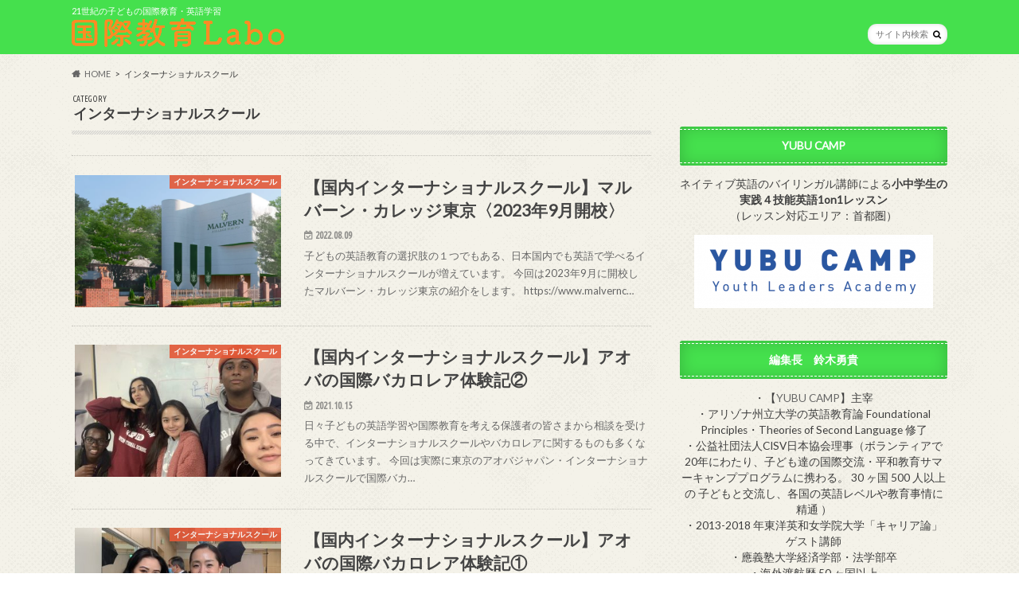

--- FILE ---
content_type: text/html; charset=UTF-8
request_url: http://intl-labo.com/category/%E3%82%A4%E3%83%B3%E3%82%BF%E3%83%BC%E3%83%8A%E3%82%B7%E3%83%A7%E3%83%8A%E3%83%AB%E3%82%B9%E3%82%AF%E3%83%BC%E3%83%AB/
body_size: 16139
content:
<!doctype html>
<html lang="ja"
	prefix="og: https://ogp.me/ns#" >

<head>
	<!-- Google Tag Manager -->
<script>(function(w,d,s,l,i){w[l]=w[l]||[];w[l].push({'gtm.start':
new Date().getTime(),event:'gtm.js'});var f=d.getElementsByTagName(s)[0],
j=d.createElement(s),dl=l!='dataLayer'?'&l='+l:'';j.async=true;j.src=
'https://www.googletagmanager.com/gtm.js?id='+i+dl;f.parentNode.insertBefore(j,f);
})(window,document,'script','dataLayer','GTM-56H9BC2');</script>
<!-- End Google Tag Manager -->
	
<meta charset="utf-8">
<meta http-equiv="X-UA-Compatible" content="IE=edge">

<meta name="HandheldFriendly" content="True">
<meta name="MobileOptimized" content="320">
<meta name="viewport" content="width=device-width, initial-scale=1.0, minimum-scale=1.0, maximum-scale=1.0, user-scalable=no">

<link rel="apple-touch-icon" href="http://intl-labo.com/wp-content/uploads/2022/05/yc_logo_20220509.jpg"><link rel="icon" href="http://intl-labo.com/wp-content/uploads/2022/05/yc_logo_20220509.jpg">
<link rel="pingback" href="http://intl-labo.com/xmlrpc.php">

<!--[if IE]>
<link rel="shortcut icon" href="http://intl-labo.com/wp-content/uploads/2022/05/yc_logo_20220509.jpg"><![endif]-->

<script>
  (function(i,s,o,g,r,a,m){i['GoogleAnalyticsObject']=r;i[r]=i[r]||function(){
  (i[r].q=i[r].q||[]).push(arguments)},i[r].l=1*new Date();a=s.createElement(o),
  m=s.getElementsByTagName(o)[0];a.async=1;a.src=g;m.parentNode.insertBefore(a,m)
  })(window,document,'script','//www.google-analytics.com/analytics.js','ga');

  ga('create', 'UA-197540950-1', 'auto');
  ga('send', 'pageview');

</script>



		<!-- All in One SEO 4.1.2.3 -->
		<title>インターナショナルスクール - 国際教育Labo</title>
		<link rel="canonical" href="http://intl-labo.com/category/%E3%82%A4%E3%83%B3%E3%82%BF%E3%83%BC%E3%83%8A%E3%82%B7%E3%83%A7%E3%83%8A%E3%83%AB%E3%82%B9%E3%82%AF%E3%83%BC%E3%83%AB/" />
		<link rel="next" href="http://intl-labo.com/category/%E3%82%A4%E3%83%B3%E3%82%BF%E3%83%BC%E3%83%8A%E3%82%B7%E3%83%A7%E3%83%8A%E3%83%AB%E3%82%B9%E3%82%AF%E3%83%BC%E3%83%AB/page/2/" />
		<script type="application/ld+json" class="aioseo-schema">
			{"@context":"https:\/\/schema.org","@graph":[{"@type":"WebSite","@id":"http:\/\/intl-labo.com\/#website","url":"http:\/\/intl-labo.com\/","name":"\u56fd\u969b\u6559\u80b2Labo","description":"21\u4e16\u7d00\u306e\u5b50\u3069\u3082\u306e\u56fd\u969b\u6559\u80b2\u30fb\u82f1\u8a9e\u5b66\u7fd2","publisher":{"@id":"http:\/\/intl-labo.com\/#organization"}},{"@type":"Organization","@id":"http:\/\/intl-labo.com\/#organization","name":"\u56fd\u969b\u6559\u80b2Labo","url":"http:\/\/intl-labo.com\/","logo":{"@type":"ImageObject","@id":"http:\/\/intl-labo.com\/#organizationLogo","url":"http:\/\/intl-labo.com\/wp-content\/uploads\/2022\/05\/yc_logo_20220509.jpg","width":"600","height":"600"},"image":{"@id":"http:\/\/intl-labo.com\/#organizationLogo"}},{"@type":"BreadcrumbList","@id":"http:\/\/intl-labo.com\/category\/%E3%82%A4%E3%83%B3%E3%82%BF%E3%83%BC%E3%83%8A%E3%82%B7%E3%83%A7%E3%83%8A%E3%83%AB%E3%82%B9%E3%82%AF%E3%83%BC%E3%83%AB\/#breadcrumblist","itemListElement":[{"@type":"ListItem","@id":"http:\/\/intl-labo.com\/#listItem","position":"1","item":{"@type":"WebPage","@id":"http:\/\/intl-labo.com\/","name":"\u30db\u30fc\u30e0","description":"21\u4e16\u7d00\u306e\u5b50\u3069\u3082\u306e\u56fd\u969b\u6559\u80b2\u30fb\u82f1\u8a9e\u5b66\u7fd2","url":"http:\/\/intl-labo.com\/"},"nextItem":"http:\/\/intl-labo.com\/category\/%e3%82%a4%e3%83%b3%e3%82%bf%e3%83%bc%e3%83%8a%e3%82%b7%e3%83%a7%e3%83%8a%e3%83%ab%e3%82%b9%e3%82%af%e3%83%bc%e3%83%ab\/#listItem"},{"@type":"ListItem","@id":"http:\/\/intl-labo.com\/category\/%e3%82%a4%e3%83%b3%e3%82%bf%e3%83%bc%e3%83%8a%e3%82%b7%e3%83%a7%e3%83%8a%e3%83%ab%e3%82%b9%e3%82%af%e3%83%bc%e3%83%ab\/#listItem","position":"2","item":{"@type":"WebPage","@id":"http:\/\/intl-labo.com\/category\/%e3%82%a4%e3%83%b3%e3%82%bf%e3%83%bc%e3%83%8a%e3%82%b7%e3%83%a7%e3%83%8a%e3%83%ab%e3%82%b9%e3%82%af%e3%83%bc%e3%83%ab\/","name":"\u30a4\u30f3\u30bf\u30fc\u30ca\u30b7\u30e7\u30ca\u30eb\u30b9\u30af\u30fc\u30eb","url":"http:\/\/intl-labo.com\/category\/%e3%82%a4%e3%83%b3%e3%82%bf%e3%83%bc%e3%83%8a%e3%82%b7%e3%83%a7%e3%83%8a%e3%83%ab%e3%82%b9%e3%82%af%e3%83%bc%e3%83%ab\/"},"previousItem":"http:\/\/intl-labo.com\/#listItem"}]},{"@type":"CollectionPage","@id":"http:\/\/intl-labo.com\/category\/%E3%82%A4%E3%83%B3%E3%82%BF%E3%83%BC%E3%83%8A%E3%82%B7%E3%83%A7%E3%83%8A%E3%83%AB%E3%82%B9%E3%82%AF%E3%83%BC%E3%83%AB\/#collectionpage","url":"http:\/\/intl-labo.com\/category\/%E3%82%A4%E3%83%B3%E3%82%BF%E3%83%BC%E3%83%8A%E3%82%B7%E3%83%A7%E3%83%8A%E3%83%AB%E3%82%B9%E3%82%AF%E3%83%BC%E3%83%AB\/","name":"\u30a4\u30f3\u30bf\u30fc\u30ca\u30b7\u30e7\u30ca\u30eb\u30b9\u30af\u30fc\u30eb - \u56fd\u969b\u6559\u80b2Labo","inLanguage":"ja","isPartOf":{"@id":"http:\/\/intl-labo.com\/#website"},"breadcrumb":{"@id":"http:\/\/intl-labo.com\/category\/%E3%82%A4%E3%83%B3%E3%82%BF%E3%83%BC%E3%83%8A%E3%82%B7%E3%83%A7%E3%83%8A%E3%83%AB%E3%82%B9%E3%82%AF%E3%83%BC%E3%83%AB\/#breadcrumblist"}}]}
		</script>
		<!-- All in One SEO -->

<link rel='dns-prefetch' href='//ajax.googleapis.com' />
<link rel='dns-prefetch' href='//fonts.googleapis.com' />
<link rel='dns-prefetch' href='//maxcdn.bootstrapcdn.com' />
<link rel="alternate" type="application/rss+xml" title="国際教育Labo &raquo; フィード" href="http://intl-labo.com/feed/" />
<link rel="alternate" type="application/rss+xml" title="国際教育Labo &raquo; コメントフィード" href="http://intl-labo.com/comments/feed/" />
<link rel="alternate" type="application/rss+xml" title="国際教育Labo &raquo; インターナショナルスクール カテゴリーのフィード" href="http://intl-labo.com/category/%e3%82%a4%e3%83%b3%e3%82%bf%e3%83%bc%e3%83%8a%e3%82%b7%e3%83%a7%e3%83%8a%e3%83%ab%e3%82%b9%e3%82%af%e3%83%bc%e3%83%ab/feed/" />
		<!-- This site uses the Google Analytics by MonsterInsights plugin v7.18.0 - Using Analytics tracking - https://www.monsterinsights.com/ -->
							<script src="//www.googletagmanager.com/gtag/js?id=UA-197540950-1"  type="text/javascript" data-cfasync="false" async></script>
			<script type="text/javascript" data-cfasync="false">
				var mi_version = '7.18.0';
				var mi_track_user = true;
				var mi_no_track_reason = '';
				
								var disableStr = 'ga-disable-UA-197540950-1';

				/* Function to detect opted out users */
				function __gtagTrackerIsOptedOut() {
					return document.cookie.indexOf( disableStr + '=true' ) > - 1;
				}

				/* Disable tracking if the opt-out cookie exists. */
				if ( __gtagTrackerIsOptedOut() ) {
					window[disableStr] = true;
				}

				/* Opt-out function */
				function __gtagTrackerOptout() {
					document.cookie = disableStr + '=true; expires=Thu, 31 Dec 2099 23:59:59 UTC; path=/';
					window[disableStr] = true;
				}

				if ( 'undefined' === typeof gaOptout ) {
					function gaOptout() {
						__gtagTrackerOptout();
					}
				}
								window.dataLayer = window.dataLayer || [];
				if ( mi_track_user ) {
					function __gtagTracker() {dataLayer.push( arguments );}
					__gtagTracker( 'js', new Date() );
					__gtagTracker( 'set', {
						'developer_id.dZGIzZG' : true,
						                    });
					__gtagTracker( 'config', 'UA-197540950-1', {
						forceSSL:true,link_attribution:true,					} );
										window.gtag = __gtagTracker;										(
						function () {
							/* https://developers.google.com/analytics/devguides/collection/analyticsjs/ */
							/* ga and __gaTracker compatibility shim. */
							var noopfn = function () {
								return null;
							};
							var newtracker = function () {
								return new Tracker();
							};
							var Tracker = function () {
								return null;
							};
							var p = Tracker.prototype;
							p.get = noopfn;
							p.set = noopfn;
							p.send = function (){
								var args = Array.prototype.slice.call(arguments);
								args.unshift( 'send' );
								__gaTracker.apply(null, args);
							};
							var __gaTracker = function () {
								var len = arguments.length;
								if ( len === 0 ) {
									return;
								}
								var f = arguments[len - 1];
								if ( typeof f !== 'object' || f === null || typeof f.hitCallback !== 'function' ) {
									if ( 'send' === arguments[0] ) {
										var hitConverted, hitObject = false, action;
										if ( 'event' === arguments[1] ) {
											if ( 'undefined' !== typeof arguments[3] ) {
												hitObject = {
													'eventAction': arguments[3],
													'eventCategory': arguments[2],
													'eventLabel': arguments[4],
													'value': arguments[5] ? arguments[5] : 1,
												}
											}
										}
										if ( 'pageview' === arguments[1] ) {
											if ( 'undefined' !== typeof arguments[2] ) {
												hitObject = {
													'eventAction': 'page_view',
													'page_path' : arguments[2],
												}
											}
										}
										if ( typeof arguments[2] === 'object' ) {
											hitObject = arguments[2];
										}
										if ( typeof arguments[5] === 'object' ) {
											Object.assign( hitObject, arguments[5] );
										}
										if ( 'undefined' !== typeof arguments[1].hitType ) {
											hitObject = arguments[1];
											if ( 'pageview' === hitObject.hitType ) {
												hitObject.eventAction = 'page_view';
											}
										}
										if ( hitObject ) {
											action = 'timing' === arguments[1].hitType ? 'timing_complete' : hitObject.eventAction;
											hitConverted = mapArgs( hitObject );
											__gtagTracker( 'event', action, hitConverted );
										}
									}
									return;
								}

								function mapArgs( args ) {
									var arg, hit = {};
									var gaMap = {
										'eventCategory': 'event_category',
										'eventAction': 'event_action',
										'eventLabel': 'event_label',
										'eventValue': 'event_value',
										'nonInteraction': 'non_interaction',
										'timingCategory': 'event_category',
										'timingVar': 'name',
										'timingValue': 'value',
										'timingLabel': 'event_label',
										'page' : 'page_path',
										'location' : 'page_location',
										'title' : 'page_title',
									};
									for ( arg in args ) {
										if ( args.hasOwnProperty(arg) && gaMap.hasOwnProperty(arg) ) {
											hit[gaMap[arg]] = args[arg];
										} else {
											hit[arg] = args[arg];
										}
									}
									return hit;
								}

								try {
									f.hitCallback();
								} catch ( ex ) {
								}
							};
							__gaTracker.create = newtracker;
							__gaTracker.getByName = newtracker;
							__gaTracker.getAll = function () {
								return [];
							};
							__gaTracker.remove = noopfn;
							__gaTracker.loaded = true;
							window['__gaTracker'] = __gaTracker;
						}
					)();
									} else {
										console.log( "" );
					( function () {
							function __gtagTracker() {
								return null;
							}
							window['__gtagTracker'] = __gtagTracker;
							window['gtag'] = __gtagTracker;
					} )();
									}
			</script>
				<!-- / Google Analytics by MonsterInsights -->
		<style id='wp-img-auto-sizes-contain-inline-css' type='text/css'>
img:is([sizes=auto i],[sizes^="auto," i]){contain-intrinsic-size:3000px 1500px}
/*# sourceURL=wp-img-auto-sizes-contain-inline-css */
</style>
<style id='wp-emoji-styles-inline-css' type='text/css'>

	img.wp-smiley, img.emoji {
		display: inline !important;
		border: none !important;
		box-shadow: none !important;
		height: 1em !important;
		width: 1em !important;
		margin: 0 0.07em !important;
		vertical-align: -0.1em !important;
		background: none !important;
		padding: 0 !important;
	}
/*# sourceURL=wp-emoji-styles-inline-css */
</style>
<style id='wp-block-library-inline-css' type='text/css'>
:root{--wp-block-synced-color:#7a00df;--wp-block-synced-color--rgb:122,0,223;--wp-bound-block-color:var(--wp-block-synced-color);--wp-editor-canvas-background:#ddd;--wp-admin-theme-color:#007cba;--wp-admin-theme-color--rgb:0,124,186;--wp-admin-theme-color-darker-10:#006ba1;--wp-admin-theme-color-darker-10--rgb:0,107,160.5;--wp-admin-theme-color-darker-20:#005a87;--wp-admin-theme-color-darker-20--rgb:0,90,135;--wp-admin-border-width-focus:2px}@media (min-resolution:192dpi){:root{--wp-admin-border-width-focus:1.5px}}.wp-element-button{cursor:pointer}:root .has-very-light-gray-background-color{background-color:#eee}:root .has-very-dark-gray-background-color{background-color:#313131}:root .has-very-light-gray-color{color:#eee}:root .has-very-dark-gray-color{color:#313131}:root .has-vivid-green-cyan-to-vivid-cyan-blue-gradient-background{background:linear-gradient(135deg,#00d084,#0693e3)}:root .has-purple-crush-gradient-background{background:linear-gradient(135deg,#34e2e4,#4721fb 50%,#ab1dfe)}:root .has-hazy-dawn-gradient-background{background:linear-gradient(135deg,#faaca8,#dad0ec)}:root .has-subdued-olive-gradient-background{background:linear-gradient(135deg,#fafae1,#67a671)}:root .has-atomic-cream-gradient-background{background:linear-gradient(135deg,#fdd79a,#004a59)}:root .has-nightshade-gradient-background{background:linear-gradient(135deg,#330968,#31cdcf)}:root .has-midnight-gradient-background{background:linear-gradient(135deg,#020381,#2874fc)}:root{--wp--preset--font-size--normal:16px;--wp--preset--font-size--huge:42px}.has-regular-font-size{font-size:1em}.has-larger-font-size{font-size:2.625em}.has-normal-font-size{font-size:var(--wp--preset--font-size--normal)}.has-huge-font-size{font-size:var(--wp--preset--font-size--huge)}.has-text-align-center{text-align:center}.has-text-align-left{text-align:left}.has-text-align-right{text-align:right}.has-fit-text{white-space:nowrap!important}#end-resizable-editor-section{display:none}.aligncenter{clear:both}.items-justified-left{justify-content:flex-start}.items-justified-center{justify-content:center}.items-justified-right{justify-content:flex-end}.items-justified-space-between{justify-content:space-between}.screen-reader-text{border:0;clip-path:inset(50%);height:1px;margin:-1px;overflow:hidden;padding:0;position:absolute;width:1px;word-wrap:normal!important}.screen-reader-text:focus{background-color:#ddd;clip-path:none;color:#444;display:block;font-size:1em;height:auto;left:5px;line-height:normal;padding:15px 23px 14px;text-decoration:none;top:5px;width:auto;z-index:100000}html :where(.has-border-color){border-style:solid}html :where([style*=border-top-color]){border-top-style:solid}html :where([style*=border-right-color]){border-right-style:solid}html :where([style*=border-bottom-color]){border-bottom-style:solid}html :where([style*=border-left-color]){border-left-style:solid}html :where([style*=border-width]){border-style:solid}html :where([style*=border-top-width]){border-top-style:solid}html :where([style*=border-right-width]){border-right-style:solid}html :where([style*=border-bottom-width]){border-bottom-style:solid}html :where([style*=border-left-width]){border-left-style:solid}html :where(img[class*=wp-image-]){height:auto;max-width:100%}:where(figure){margin:0 0 1em}html :where(.is-position-sticky){--wp-admin--admin-bar--position-offset:var(--wp-admin--admin-bar--height,0px)}@media screen and (max-width:600px){html :where(.is-position-sticky){--wp-admin--admin-bar--position-offset:0px}}
/*wp_block_styles_on_demand_placeholder:69716ae55b451*/
/*# sourceURL=wp-block-library-inline-css */
</style>
<style id='classic-theme-styles-inline-css' type='text/css'>
/*! This file is auto-generated */
.wp-block-button__link{color:#fff;background-color:#32373c;border-radius:9999px;box-shadow:none;text-decoration:none;padding:calc(.667em + 2px) calc(1.333em + 2px);font-size:1.125em}.wp-block-file__button{background:#32373c;color:#fff;text-decoration:none}
/*# sourceURL=/wp-includes/css/classic-themes.min.css */
</style>
<link rel='stylesheet' id='toc-screen-css' href='http://intl-labo.com/wp-content/plugins/table-of-contents-plus/screen.min.css' type='text/css' media='all' />
<link rel='stylesheet' id='style-css' href='http://intl-labo.com/wp-content/themes/hummingbird/style.css' type='text/css' media='all' />
<link rel='stylesheet' id='slider-css' href='http://intl-labo.com/wp-content/themes/hummingbird/library/css/bx-slider.css' type='text/css' media='all' />
<link rel='stylesheet' id='animate-css' href='http://intl-labo.com/wp-content/themes/hummingbird/library/css/animate.min.css' type='text/css' media='all' />
<link rel='stylesheet' id='shortcode-css' href='http://intl-labo.com/wp-content/themes/hummingbird/library/css/shortcode.css' type='text/css' media='all' />
<link rel='stylesheet' id='gf_Ubuntu-css' href='//fonts.googleapis.com/css?family=Ubuntu+Condensed' type='text/css' media='all' />
<link rel='stylesheet' id='gf_Lato-css' href='//fonts.googleapis.com/css?family=Lato' type='text/css' media='all' />
<link rel='stylesheet' id='fontawesome-css' href='//maxcdn.bootstrapcdn.com/font-awesome/4.6.0/css/font-awesome.min.css' type='text/css' media='all' />
<script type="text/javascript" id="monsterinsights-frontend-script-js-extra">
/* <![CDATA[ */
var monsterinsights_frontend = {"js_events_tracking":"true","download_extensions":"doc,pdf,ppt,zip,xls,docx,pptx,xlsx","inbound_paths":"[{\"path\":\"\\/go\\/\",\"label\":\"affiliate\"},{\"path\":\"\\/recommend\\/\",\"label\":\"affiliate\"}]","home_url":"http://intl-labo.com","hash_tracking":"false","ua":"UA-197540950-1"};
//# sourceURL=monsterinsights-frontend-script-js-extra
/* ]]> */
</script>
<script type="text/javascript" src="http://intl-labo.com/wp-content/plugins/google-analytics-for-wordpress/assets/js/frontend-gtag.min.js" id="monsterinsights-frontend-script-js"></script>
<script type="text/javascript" src="//ajax.googleapis.com/ajax/libs/jquery/1.12.4/jquery.min.js" id="jquery-js"></script>
<link rel="https://api.w.org/" href="http://intl-labo.com/wp-json/" /><link rel="alternate" title="JSON" type="application/json" href="http://intl-labo.com/wp-json/wp/v2/categories/33" /><style type="text/css">
body{color: #3E3E3E;}
a{color: #e55937;}
a:hover{color: #E69B9B;}
#main article footer .post-categories li a,#main article footer .tags a{  background: #e55937;  border:1px solid #e55937;}
#main article footer .tags a{color:#e55937; background: none;}
#main article footer .post-categories li a:hover,#main article footer .tags a:hover{ background:#E69B9B;  border-color:#E69B9B;}
input[type="text"],input[type="password"],input[type="datetime"],input[type="datetime-local"],input[type="date"],input[type="month"],input[type="time"],input[type="week"],input[type="number"],input[type="email"],input[type="url"],input[type="search"],input[type="tel"],input[type="color"],select,textarea,.field { background-color: #FFFFFF;}
/*ヘッダー*/
.header{background: #45e04d; color: #ffffff;}
#logo a,.nav li a,.nav_btn{color: #ffffff;}
#logo a:hover,.nav li a:hover{color:#FFFF00;}
@media only screen and (min-width: 768px) {
.nav ul {background: #0E0E0E;}
.nav li ul.sub-menu li a{color: #BAB4B0;}
}
/*メインエリア*/
.widgettitle {background: #45e04d; color:  #ffffff;}
.widget li a:after{color: #45e04d!important;}
/* 投稿ページ */
.entry-content h2{background: #e55937;}
.entry-content h3{border-color: #e55937;}
.entry-content ul li:before{ background: #e55937;}
.entry-content ol li:before{ background: #e55937;}
/* カテゴリーラベル */
.post-list-card .post-list .eyecatch .cat-name,.top-post-list .post-list .eyecatch .cat-name,.byline .cat-name,.single .authorbox .author-newpost li .cat-name,.related-box li .cat-name,#top_carousel .bx-wrapper ul li .osusume-label{background: #e55937; color:  #ffffff;}
/* CTA */
.cta-inner{ background: #0E0E0E;}
/* ボタンの色 */
.btn-wrap a{background: #e55937;border: 1px solid #e55937;}
.btn-wrap a:hover{background: #E69B9B;}
.btn-wrap.simple a{border:1px solid #e55937;color:#e55937;}
.btn-wrap.simple a:hover{background:#e55937;}
.readmore a{border:1px solid #e55937;color:#e55937;}
.readmore a:hover{background:#e55937;color:#fff;}
/* サイドバー */
.widget a{text-decoration:none; color:#666666;}
.widget a:hover{color:#999999;}
/*フッター*/
#footer-top{background-color: #0E0E0E; color: #CACACA;}
.footer a,#footer-top a{color: #BAB4B0;}
#footer-top .widgettitle{color: #CACACA;}
.footer {background-color: #0E0E0E;color: #CACACA;}
.footer-links li:before{ color: #45e04d;}
/* ページネーション */
.pagination a, .pagination span,.page-links a{border-color: #e55937; color: #e55937;}
.pagination .current,.pagination .current:hover,.page-links ul > li > span{background-color: #e55937; border-color: #e55937;}
.pagination a:hover, .pagination a:focus,.page-links a:hover, .page-links a:focus{background-color: #e55937; color: #fff;}
/* OTHER */
ul.wpp-list li a:before{background: #45e04d;color: #ffffff;}
.blue-btn, .comment-reply-link, #submit { background-color: #e55937; }
.blue-btn:hover, .comment-reply-link:hover, #submit:hover, .blue-btn:focus, .comment-reply-link:focus, #submit:focus {background-color: #E69B9B; }
</style>
<style type="text/css" id="custom-background-css">
body.custom-background { background-image: url("http://intl-labo.com/wp-content/themes/hummingbird/library/images/body_bg01.png"); background-position: left top; background-size: auto; background-repeat: repeat; background-attachment: scroll; }
</style>
	<link rel="icon" href="http://intl-labo.com/wp-content/uploads/2022/05/cropped-yc_logo_20220509-32x32.jpg" sizes="32x32" />
<link rel="icon" href="http://intl-labo.com/wp-content/uploads/2022/05/cropped-yc_logo_20220509-192x192.jpg" sizes="192x192" />
<link rel="apple-touch-icon" href="http://intl-labo.com/wp-content/uploads/2022/05/cropped-yc_logo_20220509-180x180.jpg" />
<meta name="msapplication-TileImage" content="http://intl-labo.com/wp-content/uploads/2022/05/cropped-yc_logo_20220509-270x270.jpg" />
</head>

<body class="archive category category-33 custom-background wp-theme-hummingbird">
<!-- Google Tag Manager (noscript) -->
<noscript><iframe src="https://www.googletagmanager.com/ns.html?id=GTM-56H9BC2"
height="0" width="0" style="display:none;visibility:hidden"></iframe></noscript>
<!-- End Google Tag Manager (noscript) -->
	
<div id="container" class="h_default date_on">

<header class="header" role="banner">
<div id="inner-header" class="wrap cf">
<p class="site_description">21世紀の子どもの国際教育・英語学習</p><div id="logo" class="gf">
				<p class="h1 img"><a href="http://intl-labo.com" rel="nofollow"><img src="http://intl-labo.com/wp-content/uploads/2022/05/yc_logo_yoko.png" alt="国際教育Labo"></a></p>
	</div>

<nav id="g_nav" role="navigation">
<form role="search" method="get" id="searchform" class="searchform" action="http://intl-labo.com/">
<div>
<label for="s" class="screen-reader-text"></label>
<input type="search" id="s" name="s" value="" placeholder="サイト内検索" /><button type="submit" id="searchsubmit" ><i class="fa fa-search"></i></button>
</div>
</form>
</nav>
<button id="drawerBtn" class="nav_btn"></button>
<script type="text/javascript">
jQuery(function( $ ){
var menu = $('#g_nav'),
    menuBtn = $('#drawerBtn'),
    body = $(document.body),     
    menuWidth = menu.outerWidth();                
     
    menuBtn.on('click', function(){
    body.toggleClass('open');
        if(body.hasClass('open')){
            body.animate({'left' : menuWidth }, 300);            
            menu.animate({'left' : 0 }, 300);                    
        } else {
            menu.animate({'left' : -menuWidth }, 300);
            body.animate({'left' : 0 }, 300);            
        }             
    });
});    
</script>

</div>
</header>
<div id="breadcrumb" class="breadcrumb inner wrap cf"><ul itemscope itemtype="http://schema.org/BreadcrumbList"><li itemprop="itemListElement" itemscope itemtype="http://schema.org/ListItem" class="bc_homelink"><a itemprop="item" href="http://intl-labo.com/"><span itemprop="name">HOME</span></a><meta itemprop="position" content="1" /></li><li itemprop="itemListElement" itemscope itemtype="http://schema.org/ListItem"><span itemprop="name">インターナショナルスクール</span><meta itemprop="position" content="2" /></li></ul></div><div id="content">
<div id="inner-content" class="wrap cf">
<main id="main" class="m-all t-all d-5of7 cf" role="main">
<div class="archivettl">
<h1 class="archive-title h2">
<span class="gf">CATEGORY</span> インターナショナルスクール</h1>
</div>

		<div class="top-post-list">


<article class="post-list animated fadeInUp" role="article">
<a href="http://intl-labo.com/international-school-malvern/" rel="bookmark" title="【国内インターナショナルスクール】マルバーン・カレッジ東京〈2023年9月開校〉" class="cf">


<figure class="eyecatch">
<img width="360" height="230" src="http://intl-labo.com/wp-content/uploads/2022/08/マルバーン-360x230.png" class="attachment-home-thum size-home-thum wp-post-image" alt="" decoding="async" fetchpriority="high" /><span class="cat-name cat-id-33">インターナショナルスクール</span>
</figure>

<section class="entry-content">
<h1 class="h2 entry-title">【国内インターナショナルスクール】マルバーン・カレッジ東京〈2023年9月開校〉</h1>

<p class="byline entry-meta vcard">
<span class="date gf updated">2022.08.09</span>
<span class="author" style="display: none;">admin</span>
</p>

<div class="description"><p>子どもの英語教育の選択肢の１つでもある、日本国内でも英語で学べるインターナショナルスクールが増えています。 今回は2023年9月に開校したマルバーン・カレッジ東京の紹介をします。 https://www.malvernc&#8230;</p>
</div>

</section>
</a>
</article>


<article class="post-list animated fadeInUp" role="article">
<a href="http://intl-labo.com/international-school-aoba-obog-02/" rel="bookmark" title="【国内インターナショナルスクール】アオバの国際バカロレア体験記②" class="cf">


<figure class="eyecatch">
<img width="360" height="230" src="http://intl-labo.com/wp-content/uploads/2021/10/S__16973826_0-360x230.jpg" class="attachment-home-thum size-home-thum wp-post-image" alt="" decoding="async" /><span class="cat-name cat-id-33">インターナショナルスクール</span>
</figure>

<section class="entry-content">
<h1 class="h2 entry-title">【国内インターナショナルスクール】アオバの国際バカロレア体験記②</h1>

<p class="byline entry-meta vcard">
<span class="date gf updated">2021.10.15</span>
<span class="author" style="display: none;">admin</span>
</p>

<div class="description"><p>日々子どもの英語学習や国際教育を考える保護者の皆さまから相談を受ける中で、インターナショナルスクールやバカロレアに関するものも多くなってきています。 今回は実際に東京のアオバジャパン・インターナショナルスクールで国際バカ&#8230;</p>
</div>

</section>
</a>
</article>


<article class="post-list animated fadeInUp" role="article">
<a href="http://intl-labo.com/international-school-aoba-obog-01/" rel="bookmark" title="【国内インターナショナルスクール】アオバの国際バカロレア体験記①" class="cf">


<figure class="eyecatch">
<img width="360" height="230" src="http://intl-labo.com/wp-content/uploads/2021/10/S__16982024_0-e1634221353653-360x230.jpg" class="attachment-home-thum size-home-thum wp-post-image" alt="" decoding="async" /><span class="cat-name cat-id-33">インターナショナルスクール</span>
</figure>

<section class="entry-content">
<h1 class="h2 entry-title">【国内インターナショナルスクール】アオバの国際バカロレア体験記①</h1>

<p class="byline entry-meta vcard">
<span class="date gf updated">2021.10.14</span>
<span class="author" style="display: none;">admin</span>
</p>

<div class="description"><p>子どもの英語学習や国際教育を考える保護者様から、インターナショナルスクールやバカロレアに関するものも多くなってきています。 今回はインターナショナルスクールや国際バカロレアプログラムについて、実際にはどのようなものなのか&#8230;</p>
</div>

</section>
</a>
</article>


<article class="post-list animated fadeInUp" role="article">
<a href="http://intl-labo.com/international-school-isak-obog-02/" rel="bookmark" title="【国内インターナショナルスクール】ISAKの国際バカロレア体験記②" class="cf">


<figure class="eyecatch">
<img width="360" height="230" src="http://intl-labo.com/wp-content/uploads/2021/10/21768504_841603662676033_5702608623472036371_o-360x230.jpg" class="attachment-home-thum size-home-thum wp-post-image" alt="" decoding="async" loading="lazy" /><span class="cat-name cat-id-33">インターナショナルスクール</span>
</figure>

<section class="entry-content">
<h1 class="h2 entry-title">【国内インターナショナルスクール】ISAKの国際バカロレア体験記②</h1>

<p class="byline entry-meta vcard">
<span class="date gf updated">2021.10.02</span>
<span class="author" style="display: none;">admin</span>
</p>

<div class="description"><p>日本国内のインターナショナルの様子と、国際バカロレア（DP）プログラムのイメージがもてるように、実際にISAKでDPを取得した先輩の体験を紹介するシリーズの後編です。 今回は軽井沢にあるインターナショナルボーディングスク&#8230;</p>
</div>

</section>
</a>
</article>


<article class="post-list animated fadeInUp" role="article">
<a href="http://intl-labo.com/international-school-isak-obog-01/" rel="bookmark" title="【国内インターナショナルスクール】ISAKの国際バカロレア体験記①" class="cf">


<figure class="eyecatch">
<img width="360" height="230" src="http://intl-labo.com/wp-content/uploads/2021/09/van-anh-graduation-day-360x230.jpg" class="attachment-home-thum size-home-thum wp-post-image" alt="" decoding="async" loading="lazy" /><span class="cat-name cat-id-33">インターナショナルスクール</span>
</figure>

<section class="entry-content">
<h1 class="h2 entry-title">【国内インターナショナルスクール】ISAKの国際バカロレア体験記①</h1>

<p class="byline entry-meta vcard">
<span class="date gf updated">2021.09.29</span>
<span class="author" style="display: none;">admin</span>
</p>

<div class="description"><p>日本国内のインターナショナルボーディングスクールのまとめをしましたが、本記事では各学校の勉強や生活のイメージがわくように、今回は軽井沢にあるUWC ISAK Japanを卒業生の体験記形式で紹介します。 日本国内のインタ&#8230;</p>
</div>

</section>
</a>
</article>


<article class="post-list animated fadeInUp" role="article">
<a href="http://intl-labo.com/international-school-sg-obog-02/" rel="bookmark" title="【シンガポールのインターナショナルスクール】国際バカロレア体験記②" class="cf">


<figure class="eyecatch">
<img width="360" height="230" src="http://intl-labo.com/wp-content/uploads/2021/09/IMG_8828-e1630824743387-360x230.jpg" class="attachment-home-thum size-home-thum wp-post-image" alt="" decoding="async" loading="lazy" /><span class="cat-name cat-id-33">インターナショナルスクール</span>
</figure>

<section class="entry-content">
<h1 class="h2 entry-title">【シンガポールのインターナショナルスクール】国際バカロレア体験記②</h1>

<p class="byline entry-meta vcard">
<span class="date gf updated">2021.09.06</span>
<span class="author" style="display: none;">admin</span>
</p>

<div class="description"><p>日々子どもの英語学習や国際教育を考える保護者の皆さまから相談を受ける中で、インターナショナルスクールやバカロレアに関するものも多くなってきています。 今回は実際にインターナショナルスクールで国際バカロレア（DP）を取得し&#8230;</p>
</div>

</section>
</a>
</article>


<article class="post-list animated fadeInUp" role="article">
<a href="http://intl-labo.com/international-school-sg-obog-01/" rel="bookmark" title="【シンガポールのインターナショナルスクール】国際バカロレア体験記①" class="cf">


<figure class="eyecatch">
<img width="360" height="230" src="http://intl-labo.com/wp-content/uploads/2021/08/IMG_8826-360x230.jpg" class="attachment-home-thum size-home-thum wp-post-image" alt="" decoding="async" loading="lazy" /><span class="cat-name cat-id-33">インターナショナルスクール</span>
</figure>

<section class="entry-content">
<h1 class="h2 entry-title">【シンガポールのインターナショナルスクール】国際バカロレア体験記①</h1>

<p class="byline entry-meta vcard">
<span class="date gf updated">2021.09.05</span>
<span class="author" style="display: none;">admin</span>
</p>

<div class="description"><p>日々子どもの英語学習や国際教育を考える保護者の皆さまから相談を受ける中で、インターナショナルスクールやバカロレアに関するものも多くなってきています。 今回はインターナショナルスクールに関心のある方で、国際バカロレアプログ&#8230;</p>
</div>

</section>
</a>
</article>


<article class="post-list animated fadeInUp" role="article">
<a href="http://intl-labo.com/%e3%80%90%e3%82%a4%e3%83%b3%e3%82%bf%e3%83%bc%e3%83%8a%e3%82%b7%e3%83%a7%e3%83%8a%e3%83%ab%e3%83%bb%e3%83%9c%e3%83%bc%e3%83%87%e3%82%a3%e3%83%b3%e3%82%b0%e3%82%b9%e3%82%af%e3%83%bc%e3%83%ab%e3%80%91-7/" rel="bookmark" title="【インターナショナル・ボーディングスクール】リンデンホールスクール" class="cf">


<figure class="eyecatch">
<img width="360" height="230" src="http://intl-labo.com/wp-content/uploads/2021/08/8-360x230.png" class="attachment-home-thum size-home-thum wp-post-image" alt="" decoding="async" loading="lazy" /><span class="cat-name cat-id-33">インターナショナルスクール</span>
</figure>

<section class="entry-content">
<h1 class="h2 entry-title">【インターナショナル・ボーディングスクール】リンデンホールスクール</h1>

<p class="byline entry-meta vcard">
<span class="date gf updated">2021.08.28</span>
<span class="author" style="display: none;">admin</span>
</p>

<div class="description"><p>リンデンホールスクール リンデンホールスクール中高学部は一条校で、インターナショナルスクールではありませんが、グローバル化する世界で活躍できる国際人の育成を目標として日英のバイリンガル教育を行なっています。 グローバル社&#8230;</p>
</div>

</section>
</a>
</article>


<article class="post-list animated fadeInUp" role="article">
<a href="http://intl-labo.com/%e3%80%90%e3%82%a4%e3%83%b3%e3%82%bf%e3%83%bc%e3%83%8a%e3%82%b7%e3%83%a7%e3%83%8a%e3%83%ab%e3%83%bb%e3%83%9c%e3%83%bc%e3%83%87%e3%82%a3%e3%83%b3%e3%82%b0%e3%82%b9%e3%82%af%e3%83%bc%e3%83%ab%e3%80%91-6/" rel="bookmark" title="【インターナショナル・ボーディングスクール】英数学館小・中・高等学校" class="cf">


<figure class="eyecatch">
<img width="360" height="230" src="http://intl-labo.com/wp-content/uploads/2021/08/55-360x230.png" class="attachment-home-thum size-home-thum wp-post-image" alt="" decoding="async" loading="lazy" /><span class="cat-name cat-id-33">インターナショナルスクール</span>
</figure>

<section class="entry-content">
<h1 class="h2 entry-title">【インターナショナル・ボーディングスクール】英数学館小・中・高等学校</h1>

<p class="byline entry-meta vcard">
<span class="date gf updated">2021.08.26</span>
<span class="author" style="display: none;">admin</span>
</p>

<div class="description"><p>英数学館小・中・高等学校 英数学館は広島県福山市に位置する、共学の小・中・高等学校です。小中高12年一貫となっているものの、小学生での編入や、中学・高校からの入学も可能です。 インターナショナルスクールシリーズで紹介して&#8230;</p>
</div>

</section>
</a>
</article>


<article class="post-list animated fadeInUp" role="article">
<a href="http://intl-labo.com/%e3%80%90%e3%82%a4%e3%83%b3%e3%82%bf%e3%83%bc%e3%83%8a%e3%82%b7%e3%83%a7%e3%83%8a%e3%83%ab%e3%83%bb%e3%83%9c%e3%83%bc%e3%83%87%e3%82%a3%e3%83%b3%e3%82%b0%e3%82%b9%e3%82%af%e3%83%bc%e3%83%ab%e3%80%91-5/" rel="bookmark" title="【インターナショナル・ボーディングスクール】国際高等学校(NUCB International College )〈2022年開校予定〉" class="cf">


<figure class="eyecatch">
<img width="360" height="230" src="http://intl-labo.com/wp-content/uploads/2021/08/4-360x230.png" class="attachment-home-thum size-home-thum wp-post-image" alt="" decoding="async" loading="lazy" /><span class="cat-name cat-id-33">インターナショナルスクール</span>
</figure>

<section class="entry-content">
<h1 class="h2 entry-title">【インターナショナル・ボーディングスクール】国際高等学校(NUCB International College )〈2022年開校予定〉</h1>

<p class="byline entry-meta vcard">
<span class="date gf updated">2021.08.25</span>
<span class="author" style="display: none;">admin</span>
</p>

<div class="description"><p>国際高等学校 (NUCB International College)〈2022年 4月開校(9月入学) 〉 名古屋国際中学校・高等学校（NUCB International Junior and Senior High&#8230;</p>
</div>

</section>
</a>
</article>



</div>	
<nav class="pagination cf"><ul class='page-numbers'>
	<li><span aria-current="page" class="page-numbers current">1</span></li>
	<li><a class="page-numbers" href="http://intl-labo.com/category/%E3%82%A4%E3%83%B3%E3%82%BF%E3%83%BC%E3%83%8A%E3%82%B7%E3%83%A7%E3%83%8A%E3%83%AB%E3%82%B9%E3%82%AF%E3%83%BC%E3%83%AB/page/2/">2</a></li>
	<li><a class="next page-numbers" href="http://intl-labo.com/category/%E3%82%A4%E3%83%B3%E3%82%BF%E3%83%BC%E3%83%8A%E3%82%B7%E3%83%A7%E3%83%8A%E3%83%AB%E3%82%B9%E3%82%AF%E3%83%BC%E3%83%AB/page/2/">></a></li>
</ul>
</nav>

</main>
<div id="sidebar1" class="sidebar m-all t-all d-2of7 last-col cf" role="complementary">

<div class="add">
<div id="block-5" class="widget widget_block widget_text">
<p></p>
</div><div id="text-6" class="widget widget_text">			<div class="textwidget"></div>
		</div><div id="text-12" class="widget widget_text"><h4 class="widgettitle"><span>YUBU CAMP</span></h4>			<div class="textwidget"><p>ネイティブ英語のバイリンガル講師による<strong>小中学生の実践４技能英語1on1レッスン<br />
</strong>（レッスン対応エリア：首都圏）</p>
<p><a href="http://www.yubucamp.com/" target="_blank" rel="noopener"><img loading="lazy" decoding="async" class="alignnone size-medium wp-image-15" src="http://labo.yubucamp.com/wp-content/uploads/2021/03/yubucamp-300x92.png" alt="" width="300" height="92" srcset="http://intl-labo.com/wp-content/uploads/2021/03/yubucamp-300x92.png 300w, http://intl-labo.com/wp-content/uploads/2021/03/yubucamp-728x222.png 728w, http://intl-labo.com/wp-content/uploads/2021/03/yubucamp.png 746w" sizes="auto, (max-width: 300px) 100vw, 300px" /></a></p>
</div>
		</div><div id="text-7" class="widget widget_text"><h4 class="widgettitle"><span>編集長　鈴木勇貴</span></h4>			<div class="textwidget"><p>・【<a href="https://www.yubucamp.com/" target="_blank" rel="noopener" data-mce-href="https://www.yubucamp.com/">YUBU CAMP</a>】主宰<br />・アリゾナ州立大学の英語教育論 Foundational Principles・Theories of Second Language 修了<br />・公益社団法人CISV日本協会理事（ボランティアで20年にわたり、子ども達の国際交流・平和教育サマーキャンププログラムに携わる。 30 ヶ国 500 人以上の 子どもと交流し、各国の英語レベルや教育事情に精通 ）<br />・2013-2018 年東洋英和女学院大学「キャリア論」ゲスト講師<br />・應義塾大学経済学部・法学部卒<br />・海外渡航歴 50 ヶ国以上<br />・焼肉・エンタメ好きな２児の父<br /><a href="https://www.instagram.com/yb_egl/" target="_blank" rel="noopener" data-mce-href="https://www.instagram.com/yb_egl/"><img loading="lazy" decoding="async" class="alignnone size-medium wp-image-1731" src="http://intl-labo.com/wp-content/uploads/2022/05/ゆぶう-300x300.jpg" alt="" width="300" height="300" data-mce-src="http://intl-labo.com/wp-content/uploads/2022/05/ゆぶう-300x300.jpg" srcset="http://intl-labo.com/wp-content/uploads/2022/05/ゆぶう-300x300.jpg 300w, http://intl-labo.com/wp-content/uploads/2022/05/ゆぶう-1024x1024.jpg 1024w, http://intl-labo.com/wp-content/uploads/2022/05/ゆぶう-150x150.jpg 150w, http://intl-labo.com/wp-content/uploads/2022/05/ゆぶう-768x768.jpg 768w, http://intl-labo.com/wp-content/uploads/2022/05/ゆぶう-728x728.jpg 728w, http://intl-labo.com/wp-content/uploads/2022/05/ゆぶう.jpg 1182w" sizes="auto, (max-width: 300px) 100vw, 300px" /></a></p>
</div>
		</div><div id="media_video-5" class="widget widget_media_video"><h4 class="widgettitle"><span>21世紀の個人学習</span></h4><div style="width:100%;" class="wp-video"><video class="wp-video-shortcode" id="video-857-1" preload="metadata" controls="controls"><source type="video/youtube" src="https://youtu.be/yQyvONEPc5Q?_=1" /><a href="https://youtu.be/yQyvONEPc5Q">https://youtu.be/yQyvONEPc5Q</a></video></div></div><div id="media_video-4" class="widget widget_media_video"><h4 class="widgettitle"><span>点数ではなく身につけることを目指す教育</span></h4><div style="width:100%;" class="wp-video"><video class="wp-video-shortcode" id="video-857-2" preload="metadata" controls="controls"><source type="video/youtube" src="https://www.youtube.com/watch?v=-MTRxRO5SRA&#038;t=56s&#038;_=2" /><a href="https://www.youtube.com/watch?v=-MTRxRO5SRA&#038;t=56s">https://www.youtube.com/watch?v=-MTRxRO5SRA&#038;t=56s</a></video></div></div></div>



<div id="search-2" class="widget widget_search"><form role="search" method="get" id="searchform" class="searchform" action="http://intl-labo.com/">
<div>
<label for="s" class="screen-reader-text"></label>
<input type="search" id="s" name="s" value="" placeholder="サイト内検索" /><button type="submit" id="searchsubmit" ><i class="fa fa-search"></i></button>
</div>
</form></div><div id="recent-posts-2" class="widget widget_recent_entries"><h4 class="widgettitle"><span>最近の投稿</span></h4>			<ul>
								
				<li class="cf">
					<a class="cf" href="http://intl-labo.com/ouchieigolabo/" title="【新プロジェクト】「おうち英語Labo～15歳から逆算する0-6歳英語教育」noteスタート">
						【新プロジェクト】「おうち英語Labo～15歳から逆算する0-6歳英語教育」noteスタート						<span class="date gf">2026.01.07</span>
					</a>
				</li>
								
				<li class="cf">
					<a class="cf" href="http://intl-labo.com/q1/" title="林修先生のTV番組「Q-1 U18が未来を変える」でオンライン審査員を務めました">
						林修先生のTV番組「Q-1 U18が未来を変える」でオンライン審査員を務めました						<span class="date gf">2022.09.19</span>
					</a>
				</li>
								
				<li class="cf">
					<a class="cf" href="http://intl-labo.com/vocab-app/" title="子どもの英単語学習におすすめの２つのアプリ">
						子どもの英単語学習におすすめの２つのアプリ						<span class="date gf">2022.08.27</span>
					</a>
				</li>
								
				<li class="cf">
					<a class="cf" href="http://intl-labo.com/lexile/" title="【子どもの英語力指標】Lexile指数とは？">
						【子どもの英語力指標】Lexile指数とは？						<span class="date gf">2022.08.14</span>
					</a>
				</li>
								
				<li class="cf">
					<a class="cf" href="http://intl-labo.com/international-school-malvern/" title="【国内インターナショナルスクール】マルバーン・カレッジ東京〈2023年9月開校〉">
						【国内インターナショナルスクール】マルバーン・カレッジ東京〈2023年9月開校〉						<span class="date gf">2022.08.09</span>
					</a>
				</li>
							</ul>
			 
			</div>
<script type="text/javascript">
(function($) {
	$(document).ready(function() {
		
		var windowWidth = $(window).width();
		var windowSm = 1100;
		if (windowSm <= windowWidth) {
		
			/*
			Ads Sidewinder
			by Hamachiya2. http://d.hatena.ne.jp/Hamachiya2/20120820/adsense_sidewinder
			*/
			var main = $('#main'); // メインカラムのID
			var side = $('#sidebar1'); // サイドバーのID
			var wrapper = $('#scrollfix'); // 広告を包む要素のID
	
			var w = $(window);
			var wrapperHeight = wrapper.outerHeight();
			var wrapperTop = wrapper.offset().top;
			var sideLeft = side.offset().left;
	
			var sideMargin = {
				top: side.css('margin-top') ? side.css('margin-top') : 0,
				right: side.css('margin-right') ? side.css('margin-right') : 0,
				bottom: side.css('margin-bottom') ? side.css('margin-bottom') : 0,
				left: side.css('margin-left') ? side.css('margin-left') : 0
			};
	
			var winLeft;
			var pos;
	
			var scrollAdjust = function() {
				sideHeight = side.outerHeight();
				mainHeight = main.outerHeight();
				mainAbs = main.offset().top + mainHeight;
				var winTop = w.scrollTop();
				winLeft = w.scrollLeft();
				var winHeight = w.height();
				var nf = (winTop > wrapperTop) && (mainHeight > sideHeight) ? true : false;
				pos = !nf ? 'static' : (winTop + wrapperHeight) > mainAbs ? 'absolute' : 'fixed';
				if (pos === 'fixed') {
					side.css({
						position: pos,
						top: '',
						bottom: winHeight - wrapperHeight,
						left: sideLeft - winLeft,
						margin: 0
					});
	
				} else if (pos === 'absolute') {
					side.css({
						position: pos,
						top: mainAbs - sideHeight,
						bottom: '',
						left: sideLeft,
						margin: 0
					});
	
				} else {
					side.css({
						position: pos,
						marginTop: sideMargin.top,
						marginRight: sideMargin.right,
						marginBottom: sideMargin.bottom,
						marginLeft: sideMargin.left
					});
				}
			};
	
			var resizeAdjust = function() {
				side.css({
					position:'static',
					marginTop: sideMargin.top,
					marginRight: sideMargin.right,
					marginBottom: sideMargin.bottom,
					marginLeft: sideMargin.left
				});
				sideLeft = side.offset().left;
				winLeft = w.scrollLeft();
				if (pos === 'fixed') {
					side.css({
						position: pos,
						left: sideLeft - winLeft,
						margin: 0
					});
	
				} else if (pos === 'absolute') {
					side.css({
						position: pos,
						left: sideLeft,
						margin: 0
					});
				}
			};
			w.on('load', scrollAdjust);
			w.on('scroll', scrollAdjust);
			w.on('resize', resizeAdjust);
		}
	});
})(jQuery);
</script>
<div id="scrollfix" class="add cf">
<div id="categories-2" class="widget widget_categories"><h4 class="widgettitle"><span>カテゴリー</span></h4>
			<ul>
					<li class="cat-item cat-item-38"><a href="http://intl-labo.com/category/news/">news</a>
</li>
	<li class="cat-item cat-item-22"><a href="http://intl-labo.com/category/yubu-camp%e3%83%ac%e3%83%83%e3%82%b9%e3%83%b3/">YUBU CAMPレッスン</a>
</li>
	<li class="cat-item cat-item-33 current-cat"><a aria-current="page" href="http://intl-labo.com/category/%e3%82%a4%e3%83%b3%e3%82%bf%e3%83%bc%e3%83%8a%e3%82%b7%e3%83%a7%e3%83%8a%e3%83%ab%e3%82%b9%e3%82%af%e3%83%bc%e3%83%ab/">インターナショナルスクール</a>
</li>
	<li class="cat-item cat-item-121"><a href="http://intl-labo.com/category/%e3%81%8a%e3%81%86%e3%81%a1%e8%8b%b1%e8%aa%9e/">おうち英語</a>
</li>
	<li class="cat-item cat-item-43"><a href="http://intl-labo.com/category/%e3%81%8a%e3%81%99%e3%81%99%e3%82%81/">おすすめ</a>
</li>
	<li class="cat-item cat-item-111"><a href="http://intl-labo.com/category/%e3%82%b3%e3%83%a9%e3%83%a0/">コラム</a>
</li>
	<li class="cat-item cat-item-35"><a href="http://intl-labo.com/category/%e3%83%90%e3%82%ab%e3%83%ad%e3%83%ac%e3%82%a2/">バカロレア</a>
</li>
	<li class="cat-item cat-item-34"><a href="http://intl-labo.com/category/%e3%83%9c%e3%83%bc%e3%83%87%e3%82%a3%e3%83%b3%e3%82%b0%e3%82%b9%e3%82%af%e3%83%bc%e3%83%ab/">ボーディングスクール</a>
</li>
	<li class="cat-item cat-item-71"><a href="http://intl-labo.com/category/%e3%81%be%e3%81%a8%e3%82%81/">まとめ</a>
</li>
	<li class="cat-item cat-item-103"><a href="http://intl-labo.com/category/%e5%85%88%e7%94%9f%e5%90%91%e3%81%91/">先生向け</a>
</li>
	<li class="cat-item cat-item-20"><a href="http://intl-labo.com/category/%e5%a4%9a%e6%a7%98%e6%80%a7/">多様性</a>
</li>
	<li class="cat-item cat-item-117"><a href="http://intl-labo.com/category/%e5%ad%90%e3%81%a9%e3%82%82%e3%81%ae%e5%ae%b6%e5%ba%ad%e3%81%a7%e3%81%ae%e8%8b%b1%e8%aa%9e%e5%ad%a6%e7%bf%92/">子どもの家庭での英語学習</a>
</li>
	<li class="cat-item cat-item-106"><a href="http://intl-labo.com/category/english-coach/">小学生の英語の苦手Q＆A</a>
</li>
	<li class="cat-item cat-item-2"><a href="http://intl-labo.com/category/%e6%95%99%e8%82%b2%e5%8a%b9%e6%9e%9c/">教育効果</a>
</li>
	<li class="cat-item cat-item-49"><a href="http://intl-labo.com/category/%e7%95%99%e5%ad%a6/">留学</a>
</li>
	<li class="cat-item cat-item-86"><a href="http://intl-labo.com/category/%e7%99%ba%e9%9f%b3/">発音</a>
</li>
	<li class="cat-item cat-item-15"><a href="http://intl-labo.com/category/%e7%ac%ac%e4%ba%8c%e8%a8%80%e8%aa%9e%e7%bf%92%e5%be%97/">第二言語習得</a>
</li>
	<li class="cat-item cat-item-72"><a href="http://intl-labo.com/category/%e8%8b%b1%e6%a4%9c/">英検</a>
</li>
	<li class="cat-item cat-item-18"><a href="http://intl-labo.com/category/%e8%8b%b1%e8%aa%9e%ef%bc%94%e6%8a%80%e8%83%bd/">英語４技能</a>
</li>
	<li class="cat-item cat-item-45"><a href="http://intl-labo.com/category/%e8%8b%b1%e8%aa%9e%e3%82%aa%e3%83%b3%e3%83%a9%e3%82%a4%e3%83%b3%e3%83%ac%e3%83%83%e3%82%b9%e3%83%b3/">英語オンラインレッスン</a>
</li>
	<li class="cat-item cat-item-112"><a href="http://intl-labo.com/category/%e8%8b%b1%e8%aa%9e%e5%90%8d%e8%a8%80/">英語名言</a>
</li>
	<li class="cat-item cat-item-118"><a href="http://intl-labo.com/category/%e8%8b%b1%e8%aa%9e%e5%a4%9a%e8%aa%ad/">英語多読</a>
</li>
	<li class="cat-item cat-item-3"><a href="http://intl-labo.com/category/%e8%8b%b1%e8%aa%9e%e6%95%99%e8%82%b2/">英語教育</a>
</li>
	<li class="cat-item cat-item-96"><a href="http://intl-labo.com/category/%e8%8b%b1%e8%aa%9e%e8%a9%a6%e9%a8%93/">英語試験</a>
</li>
	<li class="cat-item cat-item-115"><a href="http://intl-labo.com/category/parents-support/">親の関わりと子どもの英語教育</a>
</li>
	<li class="cat-item cat-item-4"><a href="http://intl-labo.com/category/%e9%9d%9e%e8%aa%8d%e7%9f%a5%e8%83%bd%e5%8a%9b/">非認知能力</a>
</li>
			</ul>

			</div><div id="archives-2" class="widget widget_archive"><h4 class="widgettitle"><span>アーカイブ</span></h4>
			<ul>
					<li><a href='http://intl-labo.com/2026/01/'>2026年1月</a></li>
	<li><a href='http://intl-labo.com/2022/09/'>2022年9月</a></li>
	<li><a href='http://intl-labo.com/2022/08/'>2022年8月</a></li>
	<li><a href='http://intl-labo.com/2022/07/'>2022年7月</a></li>
	<li><a href='http://intl-labo.com/2022/06/'>2022年6月</a></li>
	<li><a href='http://intl-labo.com/2022/05/'>2022年5月</a></li>
	<li><a href='http://intl-labo.com/2022/01/'>2022年1月</a></li>
	<li><a href='http://intl-labo.com/2021/12/'>2021年12月</a></li>
	<li><a href='http://intl-labo.com/2021/11/'>2021年11月</a></li>
	<li><a href='http://intl-labo.com/2021/10/'>2021年10月</a></li>
	<li><a href='http://intl-labo.com/2021/09/'>2021年9月</a></li>
	<li><a href='http://intl-labo.com/2021/08/'>2021年8月</a></li>
	<li><a href='http://intl-labo.com/2021/07/'>2021年7月</a></li>
	<li><a href='http://intl-labo.com/2021/06/'>2021年6月</a></li>
	<li><a href='http://intl-labo.com/2021/05/'>2021年5月</a></li>
			</ul>

			</div></div>

</div></div>
</div>
<div id="page-top">
	<a href="#header" title="ページトップへ"><i class="fa fa-chevron-up"></i></a>
</div>
<div id="footer-top" class="wow animated fadeIn cf">
	<div class="inner wrap">
				
				
			</div>
</div>

<footer id="footer" class="footer" role="contentinfo">
	<div id="inner-footer" class="wrap cf">
		<nav role="navigation">
			<div class="footer-links cf"><ul id="menu-%e3%83%95%e3%83%83%e3%82%bf%e3%83%bc%e3%83%a1%e3%83%8b%e3%83%a5%e3%83%bc" class="footer-nav cf"><li id="menu-item-1706" class="menu-item menu-item-type-post_type menu-item-object-page menu-item-1706"><a href="http://intl-labo.com/sitemap/">サイトマップ<span class="gf"></span></a></li>
</ul></div>		</nav>
		<p class="source-org copyright">&copy;Copyright2026 <a href="http://intl-labo.com" rel="nofollow">国際教育Labo</a>.All Rights Reserved.</p>
	</div>
</footer>
</div>
<script type="speculationrules">
{"prefetch":[{"source":"document","where":{"and":[{"href_matches":"/*"},{"not":{"href_matches":["/wp-*.php","/wp-admin/*","/wp-content/uploads/*","/wp-content/*","/wp-content/plugins/*","/wp-content/themes/hummingbird/*","/*\\?(.+)"]}},{"not":{"selector_matches":"a[rel~=\"nofollow\"]"}},{"not":{"selector_matches":".no-prefetch, .no-prefetch a"}}]},"eagerness":"conservative"}]}
</script>
<script type="text/javascript" id="toc-front-js-extra">
/* <![CDATA[ */
var tocplus = {"smooth_scroll":"1","visibility_show":"\u8868\u793a","visibility_hide":"\u975e\u8868\u793a","width":"Auto"};
//# sourceURL=toc-front-js-extra
/* ]]> */
</script>
<script type="text/javascript" src="http://intl-labo.com/wp-content/plugins/table-of-contents-plus/front.min.js" id="toc-front-js"></script>
<script type="text/javascript" src="http://intl-labo.com/wp-content/themes/hummingbird/library/js/libs/wow.min.js" id="wow-js"></script>
<script type="text/javascript" src="http://intl-labo.com/wp-content/themes/hummingbird/library/js/scripts.js" id="main-js-js"></script>
<script type="text/javascript" src="http://intl-labo.com/wp-content/themes/hummingbird/library/js/libs/modernizr.custom.min.js" id="css-modernizr-js"></script>
<script type="text/javascript" id="mediaelement-core-js-before">
/* <![CDATA[ */
var mejsL10n = {"language":"ja","strings":{"mejs.download-file":"\u30d5\u30a1\u30a4\u30eb\u3092\u30c0\u30a6\u30f3\u30ed\u30fc\u30c9","mejs.install-flash":"\u3054\u5229\u7528\u306e\u30d6\u30e9\u30a6\u30b6\u30fc\u306f Flash Player \u304c\u7121\u52b9\u306b\u306a\u3063\u3066\u3044\u308b\u304b\u3001\u30a4\u30f3\u30b9\u30c8\u30fc\u30eb\u3055\u308c\u3066\u3044\u307e\u305b\u3093\u3002Flash Player \u30d7\u30e9\u30b0\u30a4\u30f3\u3092\u6709\u52b9\u306b\u3059\u308b\u304b\u3001\u6700\u65b0\u30d0\u30fc\u30b8\u30e7\u30f3\u3092 https://get.adobe.com/jp/flashplayer/ \u304b\u3089\u30a4\u30f3\u30b9\u30c8\u30fc\u30eb\u3057\u3066\u304f\u3060\u3055\u3044\u3002","mejs.fullscreen":"\u30d5\u30eb\u30b9\u30af\u30ea\u30fc\u30f3","mejs.play":"\u518d\u751f","mejs.pause":"\u505c\u6b62","mejs.time-slider":"\u30bf\u30a4\u30e0\u30b9\u30e9\u30a4\u30c0\u30fc","mejs.time-help-text":"1\u79d2\u9032\u3080\u306b\u306f\u5de6\u53f3\u77e2\u5370\u30ad\u30fc\u3092\u300110\u79d2\u9032\u3080\u306b\u306f\u4e0a\u4e0b\u77e2\u5370\u30ad\u30fc\u3092\u4f7f\u3063\u3066\u304f\u3060\u3055\u3044\u3002","mejs.live-broadcast":"\u751f\u653e\u9001","mejs.volume-help-text":"\u30dc\u30ea\u30e5\u30fc\u30e0\u8abf\u7bc0\u306b\u306f\u4e0a\u4e0b\u77e2\u5370\u30ad\u30fc\u3092\u4f7f\u3063\u3066\u304f\u3060\u3055\u3044\u3002","mejs.unmute":"\u30df\u30e5\u30fc\u30c8\u89e3\u9664","mejs.mute":"\u30df\u30e5\u30fc\u30c8","mejs.volume-slider":"\u30dc\u30ea\u30e5\u30fc\u30e0\u30b9\u30e9\u30a4\u30c0\u30fc","mejs.video-player":"\u52d5\u753b\u30d7\u30ec\u30fc\u30e4\u30fc","mejs.audio-player":"\u97f3\u58f0\u30d7\u30ec\u30fc\u30e4\u30fc","mejs.captions-subtitles":"\u30ad\u30e3\u30d7\u30b7\u30e7\u30f3/\u5b57\u5e55","mejs.captions-chapters":"\u30c1\u30e3\u30d7\u30bf\u30fc","mejs.none":"\u306a\u3057","mejs.afrikaans":"\u30a2\u30d5\u30ea\u30ab\u30fc\u30f3\u30b9\u8a9e","mejs.albanian":"\u30a2\u30eb\u30d0\u30cb\u30a2\u8a9e","mejs.arabic":"\u30a2\u30e9\u30d3\u30a2\u8a9e","mejs.belarusian":"\u30d9\u30e9\u30eb\u30fc\u30b7\u8a9e","mejs.bulgarian":"\u30d6\u30eb\u30ac\u30ea\u30a2\u8a9e","mejs.catalan":"\u30ab\u30bf\u30ed\u30cb\u30a2\u8a9e","mejs.chinese":"\u4e2d\u56fd\u8a9e","mejs.chinese-simplified":"\u4e2d\u56fd\u8a9e (\u7c21\u4f53\u5b57)","mejs.chinese-traditional":"\u4e2d\u56fd\u8a9e (\u7e41\u4f53\u5b57)","mejs.croatian":"\u30af\u30ed\u30a2\u30c1\u30a2\u8a9e","mejs.czech":"\u30c1\u30a7\u30b3\u8a9e","mejs.danish":"\u30c7\u30f3\u30de\u30fc\u30af\u8a9e","mejs.dutch":"\u30aa\u30e9\u30f3\u30c0\u8a9e","mejs.english":"\u82f1\u8a9e","mejs.estonian":"\u30a8\u30b9\u30c8\u30cb\u30a2\u8a9e","mejs.filipino":"\u30d5\u30a3\u30ea\u30d4\u30f3\u8a9e","mejs.finnish":"\u30d5\u30a3\u30f3\u30e9\u30f3\u30c9\u8a9e","mejs.french":"\u30d5\u30e9\u30f3\u30b9\u8a9e","mejs.galician":"\u30ac\u30ea\u30b7\u30a2\u8a9e","mejs.german":"\u30c9\u30a4\u30c4\u8a9e","mejs.greek":"\u30ae\u30ea\u30b7\u30e3\u8a9e","mejs.haitian-creole":"\u30cf\u30a4\u30c1\u8a9e","mejs.hebrew":"\u30d8\u30d6\u30e9\u30a4\u8a9e","mejs.hindi":"\u30d2\u30f3\u30c7\u30a3\u30fc\u8a9e","mejs.hungarian":"\u30cf\u30f3\u30ac\u30ea\u30fc\u8a9e","mejs.icelandic":"\u30a2\u30a4\u30b9\u30e9\u30f3\u30c9\u8a9e","mejs.indonesian":"\u30a4\u30f3\u30c9\u30cd\u30b7\u30a2\u8a9e","mejs.irish":"\u30a2\u30a4\u30eb\u30e9\u30f3\u30c9\u8a9e","mejs.italian":"\u30a4\u30bf\u30ea\u30a2\u8a9e","mejs.japanese":"\u65e5\u672c\u8a9e","mejs.korean":"\u97d3\u56fd\u8a9e","mejs.latvian":"\u30e9\u30c8\u30d3\u30a2\u8a9e","mejs.lithuanian":"\u30ea\u30c8\u30a2\u30cb\u30a2\u8a9e","mejs.macedonian":"\u30de\u30b1\u30c9\u30cb\u30a2\u8a9e","mejs.malay":"\u30de\u30ec\u30fc\u8a9e","mejs.maltese":"\u30de\u30eb\u30bf\u8a9e","mejs.norwegian":"\u30ce\u30eb\u30a6\u30a7\u30fc\u8a9e","mejs.persian":"\u30da\u30eb\u30b7\u30a2\u8a9e","mejs.polish":"\u30dd\u30fc\u30e9\u30f3\u30c9\u8a9e","mejs.portuguese":"\u30dd\u30eb\u30c8\u30ac\u30eb\u8a9e","mejs.romanian":"\u30eb\u30fc\u30de\u30cb\u30a2\u8a9e","mejs.russian":"\u30ed\u30b7\u30a2\u8a9e","mejs.serbian":"\u30bb\u30eb\u30d3\u30a2\u8a9e","mejs.slovak":"\u30b9\u30ed\u30d0\u30ad\u30a2\u8a9e","mejs.slovenian":"\u30b9\u30ed\u30d9\u30cb\u30a2\u8a9e","mejs.spanish":"\u30b9\u30da\u30a4\u30f3\u8a9e","mejs.swahili":"\u30b9\u30ef\u30d2\u30ea\u8a9e","mejs.swedish":"\u30b9\u30a6\u30a7\u30fc\u30c7\u30f3\u8a9e","mejs.tagalog":"\u30bf\u30ac\u30ed\u30b0\u8a9e","mejs.thai":"\u30bf\u30a4\u8a9e","mejs.turkish":"\u30c8\u30eb\u30b3\u8a9e","mejs.ukrainian":"\u30a6\u30af\u30e9\u30a4\u30ca\u8a9e","mejs.vietnamese":"\u30d9\u30c8\u30ca\u30e0\u8a9e","mejs.welsh":"\u30a6\u30a7\u30fc\u30eb\u30ba\u8a9e","mejs.yiddish":"\u30a4\u30c7\u30a3\u30c3\u30b7\u30e5\u8a9e"}};
//# sourceURL=mediaelement-core-js-before
/* ]]> */
</script>
<script type="text/javascript" src="http://intl-labo.com/wp-includes/js/mediaelement/mediaelement-and-player.min.js" id="mediaelement-core-js"></script>
<script type="text/javascript" src="http://intl-labo.com/wp-includes/js/mediaelement/mediaelement-migrate.min.js" id="mediaelement-migrate-js"></script>
<script type="text/javascript" id="mediaelement-js-extra">
/* <![CDATA[ */
var _wpmejsSettings = {"pluginPath":"/wp-includes/js/mediaelement/","classPrefix":"mejs-","stretching":"responsive","audioShortcodeLibrary":"mediaelement","videoShortcodeLibrary":"mediaelement"};
//# sourceURL=mediaelement-js-extra
/* ]]> */
</script>
<script type="text/javascript" src="http://intl-labo.com/wp-includes/js/mediaelement/wp-mediaelement.min.js" id="wp-mediaelement-js"></script>
<script type="text/javascript" src="http://intl-labo.com/wp-includes/js/mediaelement/renderers/vimeo.min.js" id="mediaelement-vimeo-js"></script>
<script id="wp-emoji-settings" type="application/json">
{"baseUrl":"https://s.w.org/images/core/emoji/17.0.2/72x72/","ext":".png","svgUrl":"https://s.w.org/images/core/emoji/17.0.2/svg/","svgExt":".svg","source":{"concatemoji":"http://intl-labo.com/wp-includes/js/wp-emoji-release.min.js"}}
</script>
<script type="module">
/* <![CDATA[ */
/*! This file is auto-generated */
const a=JSON.parse(document.getElementById("wp-emoji-settings").textContent),o=(window._wpemojiSettings=a,"wpEmojiSettingsSupports"),s=["flag","emoji"];function i(e){try{var t={supportTests:e,timestamp:(new Date).valueOf()};sessionStorage.setItem(o,JSON.stringify(t))}catch(e){}}function c(e,t,n){e.clearRect(0,0,e.canvas.width,e.canvas.height),e.fillText(t,0,0);t=new Uint32Array(e.getImageData(0,0,e.canvas.width,e.canvas.height).data);e.clearRect(0,0,e.canvas.width,e.canvas.height),e.fillText(n,0,0);const a=new Uint32Array(e.getImageData(0,0,e.canvas.width,e.canvas.height).data);return t.every((e,t)=>e===a[t])}function p(e,t){e.clearRect(0,0,e.canvas.width,e.canvas.height),e.fillText(t,0,0);var n=e.getImageData(16,16,1,1);for(let e=0;e<n.data.length;e++)if(0!==n.data[e])return!1;return!0}function u(e,t,n,a){switch(t){case"flag":return n(e,"\ud83c\udff3\ufe0f\u200d\u26a7\ufe0f","\ud83c\udff3\ufe0f\u200b\u26a7\ufe0f")?!1:!n(e,"\ud83c\udde8\ud83c\uddf6","\ud83c\udde8\u200b\ud83c\uddf6")&&!n(e,"\ud83c\udff4\udb40\udc67\udb40\udc62\udb40\udc65\udb40\udc6e\udb40\udc67\udb40\udc7f","\ud83c\udff4\u200b\udb40\udc67\u200b\udb40\udc62\u200b\udb40\udc65\u200b\udb40\udc6e\u200b\udb40\udc67\u200b\udb40\udc7f");case"emoji":return!a(e,"\ud83e\u1fac8")}return!1}function f(e,t,n,a){let r;const o=(r="undefined"!=typeof WorkerGlobalScope&&self instanceof WorkerGlobalScope?new OffscreenCanvas(300,150):document.createElement("canvas")).getContext("2d",{willReadFrequently:!0}),s=(o.textBaseline="top",o.font="600 32px Arial",{});return e.forEach(e=>{s[e]=t(o,e,n,a)}),s}function r(e){var t=document.createElement("script");t.src=e,t.defer=!0,document.head.appendChild(t)}a.supports={everything:!0,everythingExceptFlag:!0},new Promise(t=>{let n=function(){try{var e=JSON.parse(sessionStorage.getItem(o));if("object"==typeof e&&"number"==typeof e.timestamp&&(new Date).valueOf()<e.timestamp+604800&&"object"==typeof e.supportTests)return e.supportTests}catch(e){}return null}();if(!n){if("undefined"!=typeof Worker&&"undefined"!=typeof OffscreenCanvas&&"undefined"!=typeof URL&&URL.createObjectURL&&"undefined"!=typeof Blob)try{var e="postMessage("+f.toString()+"("+[JSON.stringify(s),u.toString(),c.toString(),p.toString()].join(",")+"));",a=new Blob([e],{type:"text/javascript"});const r=new Worker(URL.createObjectURL(a),{name:"wpTestEmojiSupports"});return void(r.onmessage=e=>{i(n=e.data),r.terminate(),t(n)})}catch(e){}i(n=f(s,u,c,p))}t(n)}).then(e=>{for(const n in e)a.supports[n]=e[n],a.supports.everything=a.supports.everything&&a.supports[n],"flag"!==n&&(a.supports.everythingExceptFlag=a.supports.everythingExceptFlag&&a.supports[n]);var t;a.supports.everythingExceptFlag=a.supports.everythingExceptFlag&&!a.supports.flag,a.supports.everything||((t=a.source||{}).concatemoji?r(t.concatemoji):t.wpemoji&&t.twemoji&&(r(t.twemoji),r(t.wpemoji)))});
//# sourceURL=http://intl-labo.com/wp-includes/js/wp-emoji-loader.min.js
/* ]]> */
</script>
</body>
</html>